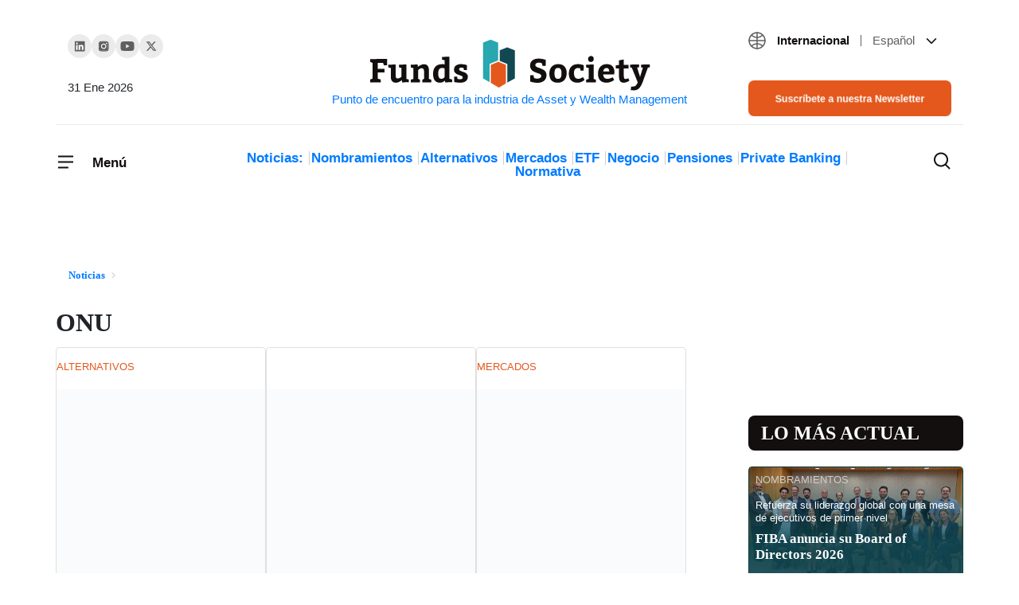

--- FILE ---
content_type: image/svg+xml
request_url: https://www.fundssociety.com/wp-content/themes/fundssociety/theme/img/icons/icon-chevron-left.svg
body_size: -34
content:
<svg width="7" height="10" viewBox="0 0 7 10" fill="none" xmlns="http://www.w3.org/2000/svg">
<path d="M5.91675 9.25L1.66675 5L5.91675 0.75" stroke="#5F5F5F" stroke-width="1.5" stroke-linecap="round" stroke-linejoin="round"/>
</svg>


--- FILE ---
content_type: image/svg+xml
request_url: https://www.fundssociety.com/wp-content/themes/fundssociety/theme/img/icons/icon-rounded-arrow-right.svg
body_size: -92
content:
<svg width="22" height="22" viewBox="0 0 22 22" fill="none" xmlns="http://www.w3.org/2000/svg">
<path d="M12 14L14.2929 11.7071C14.6834 11.3166 14.6834 10.6834 14.2929 10.2929L12 8M14 11L7 11M11 21C16.5228 21 21 16.5228 21 11C21 5.47715 16.5228 1 11 1C5.47715 1 1 5.47715 1 11C1 16.5228 5.47715 21 11 21Z" stroke="#130F0F" stroke-width="1.5" stroke-linecap="round"/>
</svg>


--- FILE ---
content_type: image/svg+xml
request_url: https://www.fundssociety.com/wp-content/themes/fundssociety/theme/img/icons/icon-chevron-right-grey.svg
body_size: 3
content:
<svg width="7" height="11" viewBox="0 0 7 11" fill="none" xmlns="http://www.w3.org/2000/svg">
<path d="M1.52539 1.25L5.77539 5.5L1.52539 9.75" stroke="#CFCDCD" stroke-width="1.5" stroke-linecap="round" stroke-linejoin="round"/>
</svg>
